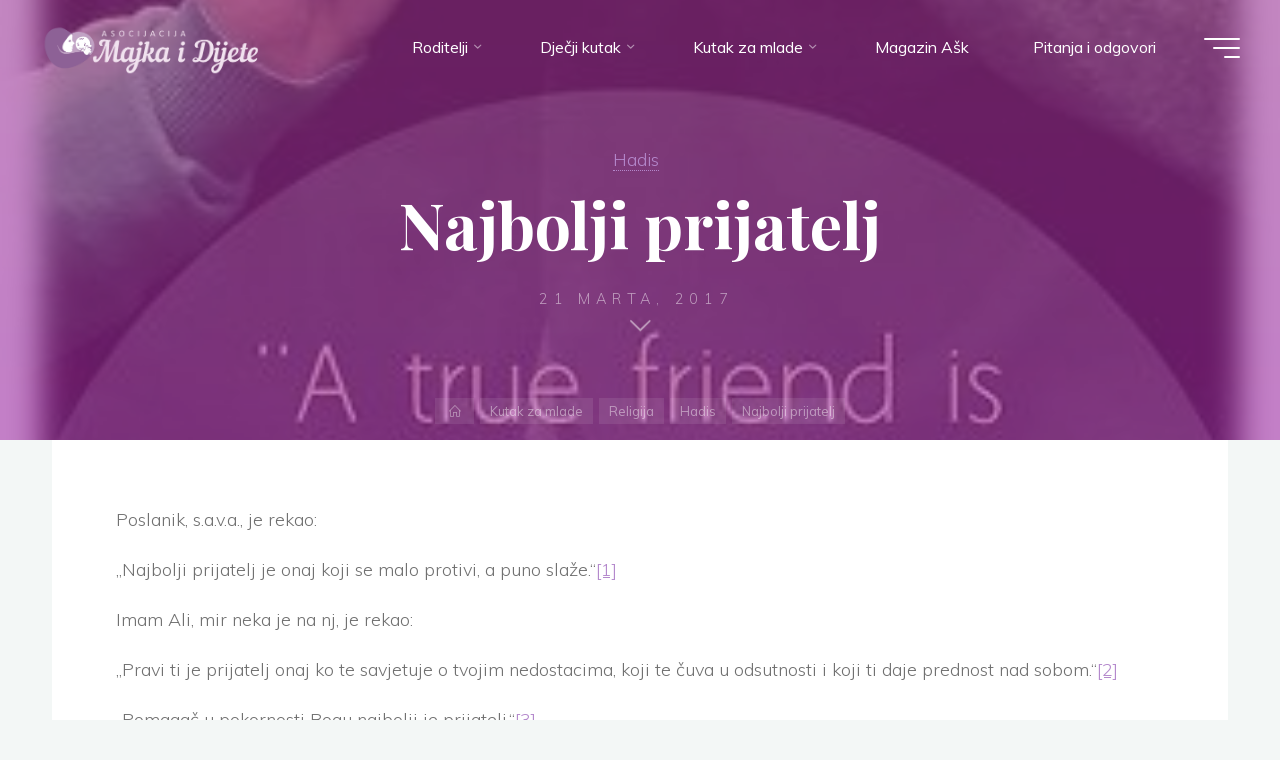

--- FILE ---
content_type: text/html; charset=UTF-8
request_url: https://majkaidijete.ba/najbolji-prijatelj/
body_size: 15646
content:
<!DOCTYPE html>
<html lang="bs-BA" prefix="og: https://ogp.me/ns#">
<head>
<meta name="viewport" content="width=device-width, user-scalable=yes, initial-scale=1.0">
<meta http-equiv="X-UA-Compatible" content="IE=edge" /><meta charset="UTF-8">
<link rel="profile" href="http://gmpg.org/xfn/11">
<style>img:is([sizes="auto" i], [sizes^="auto," i]) { contain-intrinsic-size: 3000px 1500px }</style>
<!-- Search Engine Optimization by Rank Math - https://rankmath.com/ -->
<title>Najbolji prijatelj - Asocijacija Majka i Dijete</title>
<meta name="description" content="Poslanik, s.a.v.a., je rekao:"/>
<meta name="robots" content="index, follow, max-snippet:-1, max-video-preview:-1, max-image-preview:large"/>
<link rel="canonical" href="https://majkaidijete.ba/najbolji-prijatelj/" />
<meta property="og:locale" content="bs_BA" />
<meta property="og:type" content="article" />
<meta property="og:title" content="Najbolji prijatelj - Asocijacija Majka i Dijete" />
<meta property="og:description" content="Poslanik, s.a.v.a., je rekao:" />
<meta property="og:url" content="https://majkaidijete.ba/najbolji-prijatelj/" />
<meta property="og:site_name" content="Asocijacija Majka i Dijete" />
<meta property="article:section" content="Hadis" />
<meta property="og:image" content="https://majkaidijete.ba/wp-content/uploads/2017/03/k2_items_src_0620f775cbb0a028b488b83d407612d5.jpg" />
<meta property="og:image:secure_url" content="https://majkaidijete.ba/wp-content/uploads/2017/03/k2_items_src_0620f775cbb0a028b488b83d407612d5.jpg" />
<meta property="og:image:width" content="317" />
<meta property="og:image:height" content="399" />
<meta property="og:image:alt" content="Najbolji prijatelj" />
<meta property="og:image:type" content="image/jpeg" />
<meta property="article:published_time" content="2017-03-21T21:15:23+01:00" />
<meta name="twitter:card" content="summary_large_image" />
<meta name="twitter:title" content="Najbolji prijatelj - Asocijacija Majka i Dijete" />
<meta name="twitter:description" content="Poslanik, s.a.v.a., je rekao:" />
<meta name="twitter:image" content="https://majkaidijete.ba/wp-content/uploads/2017/03/k2_items_src_0620f775cbb0a028b488b83d407612d5.jpg" />
<meta name="twitter:label1" content="Written by" />
<meta name="twitter:data1" content="Moderator" />
<meta name="twitter:label2" content="Time to read" />
<meta name="twitter:data2" content="Less than a minute" />
<script type="application/ld+json" class="rank-math-schema">{"@context":"https://schema.org","@graph":[{"@type":["NGO","Organization"],"@id":"https://majkaidijete.ba/#organization","name":"Asocijacija Majka i Dijete","url":"https://majkaidijete.ba","logo":{"@type":"ImageObject","@id":"https://majkaidijete.ba/#logo","url":"https://majkaidijete.ba/wp-content/uploads/2021/02/logo-6.png","contentUrl":"https://majkaidijete.ba/wp-content/uploads/2021/02/logo-6.png","caption":"Asocijacija Majka i Dijete","inLanguage":"bs-BA","width":"500","height":"117"}},{"@type":"WebSite","@id":"https://majkaidijete.ba/#website","url":"https://majkaidijete.ba","name":"Asocijacija Majka i Dijete","publisher":{"@id":"https://majkaidijete.ba/#organization"},"inLanguage":"bs-BA"},{"@type":"ImageObject","@id":"https://majkaidijete.ba/wp-content/uploads/2017/03/k2_items_src_0620f775cbb0a028b488b83d407612d5.jpg","url":"https://majkaidijete.ba/wp-content/uploads/2017/03/k2_items_src_0620f775cbb0a028b488b83d407612d5.jpg","width":"317","height":"399","inLanguage":"bs-BA"},{"@type":"WebPage","@id":"https://majkaidijete.ba/najbolji-prijatelj/#webpage","url":"https://majkaidijete.ba/najbolji-prijatelj/","name":"Najbolji prijatelj - Asocijacija Majka i Dijete","datePublished":"2017-03-21T21:15:23+01:00","dateModified":"2017-03-21T21:15:23+01:00","isPartOf":{"@id":"https://majkaidijete.ba/#website"},"primaryImageOfPage":{"@id":"https://majkaidijete.ba/wp-content/uploads/2017/03/k2_items_src_0620f775cbb0a028b488b83d407612d5.jpg"},"inLanguage":"bs-BA"},{"@type":"Person","@id":"https://majkaidijete.ba/author/moderator/","name":"Moderator","url":"https://majkaidijete.ba/author/moderator/","image":{"@type":"ImageObject","@id":"https://secure.gravatar.com/avatar/f96b9bbe0ca489c0587670134aad88c7ad0de9f822b6c1e7bb70ca338771239a?s=96&amp;d=mm&amp;r=g","url":"https://secure.gravatar.com/avatar/f96b9bbe0ca489c0587670134aad88c7ad0de9f822b6c1e7bb70ca338771239a?s=96&amp;d=mm&amp;r=g","caption":"Moderator","inLanguage":"bs-BA"},"worksFor":{"@id":"https://majkaidijete.ba/#organization"}},{"@type":"BlogPosting","headline":"Najbolji prijatelj - Asocijacija Majka i Dijete","datePublished":"2017-03-21T21:15:23+01:00","dateModified":"2017-03-21T21:15:23+01:00","articleSection":"Hadis","author":{"@id":"https://majkaidijete.ba/author/moderator/","name":"Moderator"},"publisher":{"@id":"https://majkaidijete.ba/#organization"},"description":"Poslanik, s.a.v.a., je rekao:","name":"Najbolji prijatelj - Asocijacija Majka i Dijete","@id":"https://majkaidijete.ba/najbolji-prijatelj/#richSnippet","isPartOf":{"@id":"https://majkaidijete.ba/najbolji-prijatelj/#webpage"},"image":{"@id":"https://majkaidijete.ba/wp-content/uploads/2017/03/k2_items_src_0620f775cbb0a028b488b83d407612d5.jpg"},"inLanguage":"bs-BA","mainEntityOfPage":{"@id":"https://majkaidijete.ba/najbolji-prijatelj/#webpage"}}]}</script>
<!-- /Rank Math WordPress SEO plugin -->
<link rel='dns-prefetch' href='//fonts.googleapis.com' />
<link rel="alternate" type="application/rss+xml" title="Asocijacija Majka i Dijete &raquo; novosti" href="https://majkaidijete.ba/feed/" />
<link rel="alternate" type="application/rss+xml" title="Asocijacija Majka i Dijete &raquo;  novosti o komentarima" href="https://majkaidijete.ba/comments/feed/" />
<!-- <link rel='stylesheet' id='wp-block-library-css' href='https://majkaidijete.ba/wp-includes/css/dist/block-library/style.min.css?ver=6.8.1' media='all' /> -->
<link rel="stylesheet" type="text/css" href="//majkaidijete.ba/wp-content/cache/wpfc-minified/q6104lki/2esg9.css" media="all"/>
<style id='classic-theme-styles-inline-css'>
/*! This file is auto-generated */
.wp-block-button__link{color:#fff;background-color:#32373c;border-radius:9999px;box-shadow:none;text-decoration:none;padding:calc(.667em + 2px) calc(1.333em + 2px);font-size:1.125em}.wp-block-file__button{background:#32373c;color:#fff;text-decoration:none}
</style>
<style id='global-styles-inline-css'>
:root{--wp--preset--aspect-ratio--square: 1;--wp--preset--aspect-ratio--4-3: 4/3;--wp--preset--aspect-ratio--3-4: 3/4;--wp--preset--aspect-ratio--3-2: 3/2;--wp--preset--aspect-ratio--2-3: 2/3;--wp--preset--aspect-ratio--16-9: 16/9;--wp--preset--aspect-ratio--9-16: 9/16;--wp--preset--color--black: #000000;--wp--preset--color--cyan-bluish-gray: #abb8c3;--wp--preset--color--white: #ffffff;--wp--preset--color--pale-pink: #f78da7;--wp--preset--color--vivid-red: #cf2e2e;--wp--preset--color--luminous-vivid-orange: #ff6900;--wp--preset--color--luminous-vivid-amber: #fcb900;--wp--preset--color--light-green-cyan: #7bdcb5;--wp--preset--color--vivid-green-cyan: #00d084;--wp--preset--color--pale-cyan-blue: #8ed1fc;--wp--preset--color--vivid-cyan-blue: #0693e3;--wp--preset--color--vivid-purple: #9b51e0;--wp--preset--color--accent-1: #b488cc;--wp--preset--color--accent-2: #894081;--wp--preset--color--headings: #162521;--wp--preset--color--sitetext: #707070;--wp--preset--color--sitebg: #FFFFFF;--wp--preset--gradient--vivid-cyan-blue-to-vivid-purple: linear-gradient(135deg,rgba(6,147,227,1) 0%,rgb(155,81,224) 100%);--wp--preset--gradient--light-green-cyan-to-vivid-green-cyan: linear-gradient(135deg,rgb(122,220,180) 0%,rgb(0,208,130) 100%);--wp--preset--gradient--luminous-vivid-amber-to-luminous-vivid-orange: linear-gradient(135deg,rgba(252,185,0,1) 0%,rgba(255,105,0,1) 100%);--wp--preset--gradient--luminous-vivid-orange-to-vivid-red: linear-gradient(135deg,rgba(255,105,0,1) 0%,rgb(207,46,46) 100%);--wp--preset--gradient--very-light-gray-to-cyan-bluish-gray: linear-gradient(135deg,rgb(238,238,238) 0%,rgb(169,184,195) 100%);--wp--preset--gradient--cool-to-warm-spectrum: linear-gradient(135deg,rgb(74,234,220) 0%,rgb(151,120,209) 20%,rgb(207,42,186) 40%,rgb(238,44,130) 60%,rgb(251,105,98) 80%,rgb(254,248,76) 100%);--wp--preset--gradient--blush-light-purple: linear-gradient(135deg,rgb(255,206,236) 0%,rgb(152,150,240) 100%);--wp--preset--gradient--blush-bordeaux: linear-gradient(135deg,rgb(254,205,165) 0%,rgb(254,45,45) 50%,rgb(107,0,62) 100%);--wp--preset--gradient--luminous-dusk: linear-gradient(135deg,rgb(255,203,112) 0%,rgb(199,81,192) 50%,rgb(65,88,208) 100%);--wp--preset--gradient--pale-ocean: linear-gradient(135deg,rgb(255,245,203) 0%,rgb(182,227,212) 50%,rgb(51,167,181) 100%);--wp--preset--gradient--electric-grass: linear-gradient(135deg,rgb(202,248,128) 0%,rgb(113,206,126) 100%);--wp--preset--gradient--midnight: linear-gradient(135deg,rgb(2,3,129) 0%,rgb(40,116,252) 100%);--wp--preset--font-size--small: 10px;--wp--preset--font-size--medium: 20px;--wp--preset--font-size--large: 25px;--wp--preset--font-size--x-large: 42px;--wp--preset--font-size--normal: 16px;--wp--preset--font-size--larger: 40px;--wp--preset--spacing--20: 0.44rem;--wp--preset--spacing--30: 0.67rem;--wp--preset--spacing--40: 1rem;--wp--preset--spacing--50: 1.5rem;--wp--preset--spacing--60: 2.25rem;--wp--preset--spacing--70: 3.38rem;--wp--preset--spacing--80: 5.06rem;--wp--preset--shadow--natural: 6px 6px 9px rgba(0, 0, 0, 0.2);--wp--preset--shadow--deep: 12px 12px 50px rgba(0, 0, 0, 0.4);--wp--preset--shadow--sharp: 6px 6px 0px rgba(0, 0, 0, 0.2);--wp--preset--shadow--outlined: 6px 6px 0px -3px rgba(255, 255, 255, 1), 6px 6px rgba(0, 0, 0, 1);--wp--preset--shadow--crisp: 6px 6px 0px rgba(0, 0, 0, 1);}:where(.is-layout-flex){gap: 0.5em;}:where(.is-layout-grid){gap: 0.5em;}body .is-layout-flex{display: flex;}.is-layout-flex{flex-wrap: wrap;align-items: center;}.is-layout-flex > :is(*, div){margin: 0;}body .is-layout-grid{display: grid;}.is-layout-grid > :is(*, div){margin: 0;}:where(.wp-block-columns.is-layout-flex){gap: 2em;}:where(.wp-block-columns.is-layout-grid){gap: 2em;}:where(.wp-block-post-template.is-layout-flex){gap: 1.25em;}:where(.wp-block-post-template.is-layout-grid){gap: 1.25em;}.has-black-color{color: var(--wp--preset--color--black) !important;}.has-cyan-bluish-gray-color{color: var(--wp--preset--color--cyan-bluish-gray) !important;}.has-white-color{color: var(--wp--preset--color--white) !important;}.has-pale-pink-color{color: var(--wp--preset--color--pale-pink) !important;}.has-vivid-red-color{color: var(--wp--preset--color--vivid-red) !important;}.has-luminous-vivid-orange-color{color: var(--wp--preset--color--luminous-vivid-orange) !important;}.has-luminous-vivid-amber-color{color: var(--wp--preset--color--luminous-vivid-amber) !important;}.has-light-green-cyan-color{color: var(--wp--preset--color--light-green-cyan) !important;}.has-vivid-green-cyan-color{color: var(--wp--preset--color--vivid-green-cyan) !important;}.has-pale-cyan-blue-color{color: var(--wp--preset--color--pale-cyan-blue) !important;}.has-vivid-cyan-blue-color{color: var(--wp--preset--color--vivid-cyan-blue) !important;}.has-vivid-purple-color{color: var(--wp--preset--color--vivid-purple) !important;}.has-black-background-color{background-color: var(--wp--preset--color--black) !important;}.has-cyan-bluish-gray-background-color{background-color: var(--wp--preset--color--cyan-bluish-gray) !important;}.has-white-background-color{background-color: var(--wp--preset--color--white) !important;}.has-pale-pink-background-color{background-color: var(--wp--preset--color--pale-pink) !important;}.has-vivid-red-background-color{background-color: var(--wp--preset--color--vivid-red) !important;}.has-luminous-vivid-orange-background-color{background-color: var(--wp--preset--color--luminous-vivid-orange) !important;}.has-luminous-vivid-amber-background-color{background-color: var(--wp--preset--color--luminous-vivid-amber) !important;}.has-light-green-cyan-background-color{background-color: var(--wp--preset--color--light-green-cyan) !important;}.has-vivid-green-cyan-background-color{background-color: var(--wp--preset--color--vivid-green-cyan) !important;}.has-pale-cyan-blue-background-color{background-color: var(--wp--preset--color--pale-cyan-blue) !important;}.has-vivid-cyan-blue-background-color{background-color: var(--wp--preset--color--vivid-cyan-blue) !important;}.has-vivid-purple-background-color{background-color: var(--wp--preset--color--vivid-purple) !important;}.has-black-border-color{border-color: var(--wp--preset--color--black) !important;}.has-cyan-bluish-gray-border-color{border-color: var(--wp--preset--color--cyan-bluish-gray) !important;}.has-white-border-color{border-color: var(--wp--preset--color--white) !important;}.has-pale-pink-border-color{border-color: var(--wp--preset--color--pale-pink) !important;}.has-vivid-red-border-color{border-color: var(--wp--preset--color--vivid-red) !important;}.has-luminous-vivid-orange-border-color{border-color: var(--wp--preset--color--luminous-vivid-orange) !important;}.has-luminous-vivid-amber-border-color{border-color: var(--wp--preset--color--luminous-vivid-amber) !important;}.has-light-green-cyan-border-color{border-color: var(--wp--preset--color--light-green-cyan) !important;}.has-vivid-green-cyan-border-color{border-color: var(--wp--preset--color--vivid-green-cyan) !important;}.has-pale-cyan-blue-border-color{border-color: var(--wp--preset--color--pale-cyan-blue) !important;}.has-vivid-cyan-blue-border-color{border-color: var(--wp--preset--color--vivid-cyan-blue) !important;}.has-vivid-purple-border-color{border-color: var(--wp--preset--color--vivid-purple) !important;}.has-vivid-cyan-blue-to-vivid-purple-gradient-background{background: var(--wp--preset--gradient--vivid-cyan-blue-to-vivid-purple) !important;}.has-light-green-cyan-to-vivid-green-cyan-gradient-background{background: var(--wp--preset--gradient--light-green-cyan-to-vivid-green-cyan) !important;}.has-luminous-vivid-amber-to-luminous-vivid-orange-gradient-background{background: var(--wp--preset--gradient--luminous-vivid-amber-to-luminous-vivid-orange) !important;}.has-luminous-vivid-orange-to-vivid-red-gradient-background{background: var(--wp--preset--gradient--luminous-vivid-orange-to-vivid-red) !important;}.has-very-light-gray-to-cyan-bluish-gray-gradient-background{background: var(--wp--preset--gradient--very-light-gray-to-cyan-bluish-gray) !important;}.has-cool-to-warm-spectrum-gradient-background{background: var(--wp--preset--gradient--cool-to-warm-spectrum) !important;}.has-blush-light-purple-gradient-background{background: var(--wp--preset--gradient--blush-light-purple) !important;}.has-blush-bordeaux-gradient-background{background: var(--wp--preset--gradient--blush-bordeaux) !important;}.has-luminous-dusk-gradient-background{background: var(--wp--preset--gradient--luminous-dusk) !important;}.has-pale-ocean-gradient-background{background: var(--wp--preset--gradient--pale-ocean) !important;}.has-electric-grass-gradient-background{background: var(--wp--preset--gradient--electric-grass) !important;}.has-midnight-gradient-background{background: var(--wp--preset--gradient--midnight) !important;}.has-small-font-size{font-size: var(--wp--preset--font-size--small) !important;}.has-medium-font-size{font-size: var(--wp--preset--font-size--medium) !important;}.has-large-font-size{font-size: var(--wp--preset--font-size--large) !important;}.has-x-large-font-size{font-size: var(--wp--preset--font-size--x-large) !important;}
:where(.wp-block-post-template.is-layout-flex){gap: 1.25em;}:where(.wp-block-post-template.is-layout-grid){gap: 1.25em;}
:where(.wp-block-columns.is-layout-flex){gap: 2em;}:where(.wp-block-columns.is-layout-grid){gap: 2em;}
:root :where(.wp-block-pullquote){font-size: 1.5em;line-height: 1.6;}
</style>
<!-- <link rel='stylesheet' id='dwqa-style-css' href='https://majkaidijete.ba/wp-content/plugins/dw-question-answer/templates/assets/css/style.css?ver=180720161357' media='all' /> -->
<!-- <link rel='stylesheet' id='dwqa-rtl-css' href='https://majkaidijete.ba/wp-content/plugins/dw-question-answer/templates/assets/css/rtl.css?ver=180720161357' media='all' /> -->
<!-- <link rel='stylesheet' id='lbwps-styles-photoswipe5-main-css' href='https://majkaidijete.ba/wp-content/plugins/lightbox-photoswipe/assets/ps5/styles/main.css?ver=5.6.1' media='all' /> -->
<!-- <link rel='stylesheet' id='quran-playlist-styles-css' href='https://majkaidijete.ba/wp-content/plugins/quran-translations-by-edc/style.css?ver=6.8.1' media='all' /> -->
<!-- <link rel='stylesheet' id='animate-css' href='https://majkaidijete.ba/wp-content/plugins/wp-quiz/assets/frontend/css/animate.css?ver=3.6.0' media='all' /> -->
<!-- <link rel='stylesheet' id='wp-quiz-css' href='https://majkaidijete.ba/wp-content/plugins/wp-quiz/assets/frontend/css/wp-quiz.css?ver=2.0.10' media='all' /> -->
<!-- <link rel='stylesheet' id='bravada-themefonts-css' href='https://majkaidijete.ba/wp-content/themes/bravada/resources/fonts/fontfaces.css?ver=1.0.4' media='all' /> -->
<link rel="stylesheet" type="text/css" href="//majkaidijete.ba/wp-content/cache/wpfc-minified/jqlwfjbc/h6jpt.css" media="all"/>
<link rel='stylesheet' id='bravada-googlefonts-css' href='//fonts.googleapis.com/css?family=Muli%3A%7CPlayfair+Display%3A%7CMuli%3A100%2C200%2C300%2C400%2C500%2C600%2C700%2C800%2C900%7CPlayfair+Display%3A700&#038;ver=1.0.4' media='all' />
<!-- <link rel='stylesheet' id='bravada-main-css' href='https://majkaidijete.ba/wp-content/themes/bravada/style.css?ver=1.0.4' media='all' /> -->
<link rel="stylesheet" type="text/css" href="//majkaidijete.ba/wp-content/cache/wpfc-minified/eebgl8zp/2esg9.css" media="all"/>
<style id='bravada-main-inline-css'>
body:not(.bravada-landing-page) #container, #colophon-inside, .footer-inside, #breadcrumbs-container-inside { margin: 0 auto; max-width: 1240px; } body:not(.bravada-landing-page) #container { max-width: calc( 1240px - 4em ); } #primary { width: 320px; } #secondary { width: 320px; } #container.one-column .main { width: 100%; } #container.two-columns-right #secondary { float: right; } #container.two-columns-right .main, .two-columns-right #breadcrumbs { width: calc( 100% - 320px ); float: left; } #container.two-columns-left #primary { float: left; } #container.two-columns-left .main, .two-columns-left #breadcrumbs { width: calc( 100% - 320px ); float: right; } #container.three-columns-right #primary, #container.three-columns-left #primary, #container.three-columns-sided #primary { float: left; } #container.three-columns-right #secondary, #container.three-columns-left #secondary, #container.three-columns-sided #secondary { float: left; } #container.three-columns-right #primary, #container.three-columns-left #secondary { margin-left: 0%; margin-right: 0%; } #container.three-columns-right .main, .three-columns-right #breadcrumbs { width: calc( 100% - 640px ); float: left; } #container.three-columns-left .main, .three-columns-left #breadcrumbs { width: calc( 100% - 640px ); float: right; } #container.three-columns-sided #secondary { float: right; } #container.three-columns-sided .main, .three-columns-sided #breadcrumbs { width: calc( 100% - 640px ); float: right; } .three-columns-sided #breadcrumbs { margin: 0 calc( 0% + 320px ) 0 -1920px; } html { font-family: Muli; font-size: 16px; font-weight: 400; line-height: 1.8; ; } #site-title { font-family: Playfair Display; font-size: 1.3em; font-weight: 700; } #site-text { ; } nav#mobile-menu #mobile-nav a { font-family: Playfair Display; font-size: 2.5em; font-weight: 700; font-size: clamp(1.3rem, 5vw, 2.5em); ; } nav#mobile-menu #mobile-nav ul.sub-menu a { font-size: clamp(1.1rem, 4vw, 2em); } nav#mobile-menu input[type=search] { font-family: Playfair Display; } .widget-title, #comments-title, #reply-title, .related-posts .related-main-title, .main .author-info .page-title { font-family: Playfair Display; font-size: 1.2em; font-weight: 700; line-height: 2; margin-bottom: 0.5em; ; } .widget-title::after, #comments-title::after, #reply-title::after, .related-posts .related-main-title::after { margin-bottom: 0.5em; } .widget-container { font-family: Muli; font-size: 1em; font-weight: 400; } .widget-container ul li { line-height: 1.8; ; } .entry-title, .main .page-title { font-family: Playfair Display; font-size: 1.7em; font-weight: 700; ; } body:not(.single) .entry-meta > span { font-family: Muli; font-size: 1em; font-weight: 300; ; } /* single post titles/metas */ #header-page-title .entry-title, .singular-title, .lp-staticslider .staticslider-caption-title, .seriousslider-theme .seriousslider-caption-title { font-family: Playfair Display; font-size: 5em; font-weight: 700; font-size: clamp(2.5em, 5vw, 5em ); line-height: 1.3; ; } .single .entry-meta > span { font-family: Muli; font-size: 1.1em; font-weight: 300; ; } h1 { font-size: 2.33em; } h2 { font-size: 2.06em; } h3 { font-size: 1.79em; } h4 { font-size: 1.52em; } h5 { font-size: 1.25em; } h6 { font-size: 0.98em; } h1, h2, h3, h4 { font-family: Playfair Display; font-weight: 700; ; } .entry-content h1, .entry-summary h1, .entry-content h2, .entry-summary h2, .entry-content h3, .entry-summary h3, .entry-content h4, .entry-summary h4, .entry-content h5, .entry-summary h5, .entry-content h6, .entry-summary h6 { line-height: 1.2; margin-bottom: 0.5em; } .lp-section-header .lp-section-desc, .lp-box-title, .lp-tt-title, #nav-fixed a + a, #nav-below span, .lp-blocks.lp-blocks1 .lp-block .lp-block-readmore { font-family: Playfair Display; } .lp-section-header .lp-section-title { font-family: Muli; } blockquote cite { font-family: Muli; } body { color: #707070; background-color: #F3F7F6; } .lp-staticslider .staticslider-caption-text a { color: #FFFFFF; } #site-header-main, .menu-search-animated .searchform input[type="search"], #access .menu-search-animated .searchform, .site-header-bottom-fixed, .bravada-over-menu .site-header-bottom.header-fixed .site-header-bottom-fixed { background-color: #FFFFFF; } .bravada-over-menu .site-header-bottom-fixed { background: transparent; } .bravada-over-menu .header-fixed.site-header-bottom #site-title a, .bravada-over-menu .header-fixed.site-header-bottom #site-description { color: #b488cc; } .bravada-over-menu #site-title a, .bravada-over-menu #site-description, .bravada-over-menu #access > div > ul > li, .bravada-over-menu #access > div > ul > li > a, .bravada-over-menu .site-header-bottom:not(.header-fixed) #nav-toggle, #breadcrumbs-container span, #breadcrumbs-container a, #breadcrumbs-container i { color: #FFFFFF; } #bmobile #site-title a { color: #b488cc; } #site-title a::before { background: #b488cc; } body:not(.bravada-over-menu) .site-header-bottom #site-title a::before, .bravada-over-menu .header-fixed.site-header-bottom #site-title a::before { background: #894081; } body:not(.bravada-over-menu) .site-header-bottom #site-title a:hover { background: #b488cc; } #site-title a:hover::before { background: #894081; } #access > div > ul > li, #access > div > ul > li > a, .bravada-over-menu .header-fixed.site-header-bottom #access > div > ul > li:not([class*='current']), .bravada-over-menu .header-fixed.site-header-bottom #access > div > ul > li:not([class*='current']) > a { color: #444444; } .hamburger span { background-color: #444444; } #mobile-menu, nav#mobile-menu #mobile-nav a { color: #FFFFFF; } nav#mobile-menu #mobile-nav > li.current_page_item > a, nav#mobile-menu #mobile-nav > li.current-menu-item > a, nav#mobile-menu #mobile-nav > li.current_page_ancestor > a, nav#mobile-menu #mobile-nav > li.current-menu-ancestor > a, nav#mobile-menu #mobile-nav a:hover { color: #b488cc; } nav#mobile-menu { color: #FFFFFF; background-color: #9d47aa; } #mobile-nav .searchform input[type="search"] { border-color: #FFFFFF; } .burgermenu-active.bravada-over-menu .site-header-bottom.header-fixed .site-header-bottom-fixed { background-color: transparent; } .burgermenu-active.bravada-over-menu .site-header-bottom .hamburger span { background-color: #FFFFFF; } .bravada-over-menu:not(.burgermenu-active) .site-header-bottom:not(.header-fixed) .hamburger span { background-color: #FFFFFF; } .bravada-over-menu .header-fixed.site-header-bottom .side-section-element.widget_cryout_socials a:hover::before, .side-section-element.widget_cryout_socials a:hover::before { color: #FFFFFF; } #access ul.sub-menu li a, #access ul.children li a, .topmenu ul li a { color: #FFFFFF; } #access ul.sub-menu li a, #access ul.children li a { background-color: #9d47aa; } #access ul.sub-menu li a:hover, #access ul.children li a:hover { color: #b488cc; } #access > div > ul > li.current_page_item > a, #access > div > ul > li.current-menu-item > a, #access > div > ul > li.current_page_ancestor > a, #access > div > ul > li.current-menu-ancestor > a, .bravada-over-menu .header-fixed.site-header-bottom #access > div > ul > li > a { color: #ed95d2; } #access ul.children > li.current_page_item > a, #access ul.sub-menu > li.current-menu-item > a, #access ul.children > li.current_page_ancestor > a, #access ul.sub-menu > li.current-menu-ancestor > a { opacity: 0.95; } #access > div > ul ul > li a:not(:only-child)::after { border-left-color: #9d47aa; } #access > div > ul > li > ul::before { border-bottom-color: #9d47aa; } #access ul li.special1 > a { background-color: #f0f0f0; } #access ul li.special2 > a { background-color: #444444; color: #FFFFFF; } #access ul li.accent1 > a { background-color: #b488cc; color: #FFFFFF; } #access ul li.accent2 > a { background-color: #894081; color: #FFFFFF; } #access ul li.accent1 > a:hover, #access ul li.accent2 > a:hover { color: #FFFFFF; } #access > div > ul > li.accent1 > a > span::before, #access > div > ul > li.accent2 > a > span::before { background-color: #FFFFFF; } article.hentry, body:not(.blog):not(.page-template-template-blog):not(.archive):not(.search) #container:not(.bravada-landing-page) .main, body.bravada-boxed-layout:not(.bravada-landing-page) #container { background-color: #FFFFFF; } .pagination span { color: #894081; } .pagination a:hover { background-color: #b488cc; color: #FFFFFF; } #header-overlay, .lp-staticslider::after, .seriousslider-theme::after { background-color: #9b3798; background: -webkit-linear-gradient( 90deg, #9b3798 0%, #9d2ca5 100%); background: linear-gradient( 180deg, #9b3798 0%, #9d2ca5 100%); opacity: 0.6; } #header-page-title #header-page-title-inside, #header-page-title .entry-title, #header-page-title .entry-meta span, #header-page-title .entry-meta a, #header-page-title .entry-meta time, #header-page-title .entry-meta .icon-metas::before, #header-page-title .byline, #header-page-title #breadcrumbs-nav, .lp-staticslider .staticslider-caption-inside, .seriousslider-theme .seriousslider-caption-inside { color: #FFFFFF; } #colophon, #footer { background-color: #b157ba; color: #e8dce5; } .post-thumbnail-container .featured-image-overlay::before { background-color: #b488cc; background: -webkit-gradient(linear, left top, left bottom, from(#b488cc), to(#894081)); background: linear-gradient(to bottom, #b488cc, #894081); } .post-thumbnail-container .featured-image-overlay::after { background-color: #b488cc; background: -webkit-gradient(linear, left top, left bottom, from(#b488cc), to(#894081)); background: linear-gradient(to bottom, #894081, #b488cc); } .main #content-masonry .post-thumbnail-container:hover + .entry-after-image .entry-title a { color: #b488cc; } @media (max-width: 720px) { .bravada-magazine-one .main #content-masonry .post-thumbnail-container + .entry-after-image { background-color: #FFFFFF; } } .entry-title a:active, .entry-title a:hover { color: #b488cc; } span.entry-format { color: #b488cc; } .main #content-masonry .format-link .entry-content a { background-color: #b488cc; color: #FFFFFF; } .main #content-masonry .format-link::after { color: #FFFFFF; } .cryout article.hentry.format-image, .cryout article.hentry.format-audio, .cryout article.hentry.format-video { background-color: #ffffff; } .format-aside, .format-quote { border-color: #eeeeee; } .single .author-info { border-color: #eeeeee; } .entry-content h5, .entry-content h6, .lp-text-content h5, .lp-text-content h6 { color: #894081; } .entry-content blockquote::before, .entry-content blockquote::after { color: rgba(112,112,112,0.2); } .entry-content h1, .entry-content h2, .entry-content h3, .entry-content h4, .lp-text-content h1, .lp-text-content h2, .lp-text-content h3, .lp-text-content h4 { color: #162521; } .entry-title, .page-title { color: #162521; } a { color: #b488cc; } a:hover, .widget-area a, .entry-meta span a:hover, .comments-link a { color: #894081; } .comments-link a:hover, .widget-area a:hover { color: #b488cc; } .socials a::before, .socials a:hover::before { color: #b488cc; } .socials a::after, .socials a:hover::after { color: #894081; } .bravada-normalizedtags #content .tagcloud a { color: #FFFFFF; background-color: #b488cc; } .bravada-normalizedtags #content .tagcloud a:hover { background-color: #894081; } #nav-fixed i { background-color: #dbdbdb; } #nav-fixed .nav-next:hover i, #nav-fixed .nav-previous:hover i { background-color: #894081; } #nav-fixed a:hover + a, #nav-fixed a + a:hover { background-color: rgba(137,64,129,1); } #nav-fixed i, #nav-fixed span { color: #FFFFFF; } a#toTop::before { color: #b488cc; } a#toTop::after { color: #894081; } @media (max-width: 800px) { .cryout #footer-bottom .footer-inside { padding-top: 2.5em; } .cryout .footer-inside a#toTop { background-color: #b488cc; color: #F3F7F6; } .cryout .footer-inside a#toTop:hover { opacity: 0.8;} } .entry-meta .icon-metas:before { color: #b5b5b5; } #site-title span a::before { width: calc(100% - 1.3em); } .bravada-caption-one .main .wp-caption .wp-caption-text { border-bottom-color: #eeeeee; } .bravada-caption-two .main .wp-caption .wp-caption-text { background-color: #f5f5f5; } .bravada-image-one .entry-content img[class*="align"], .bravada-image-one .entry-summary img[class*="align"], .bravada-image-two .entry-content img[class*='align'], .bravada-image-two .entry-summary img[class*='align'] { border-color: #eeeeee; } .bravada-image-five .entry-content img[class*='align'], .bravada-image-five .entry-summary img[class*='align'] { border-color: #b488cc; } .entry-summary .excerpt-fade { background-image: linear-gradient(to left, #FFFFFF, transparent); } /* diffs */ span.edit-link a.post-edit-link, span.edit-link a.post-edit-link:hover, span.edit-link .icon-edit:before { color: #707070; } .searchform { border-color: #ebebeb; } .entry-meta span, .entry-meta a, .entry-utility span, .entry-utility a, .entry-meta time, #breadcrumbs-nav { color: #a7a7a7; } .main #content-masonry .post-thumbnail-container span.bl_categ, .main #content-masonry .post-thumbnail-container .comments-link { background-color: #FFFFFF; } .footermenu ul li span.sep { color: #b488cc; } .entry-meta a::after, .entry-utility a::after { background: #894081; } #header-page-title .category-metas a { color: #b488cc; } .entry-meta .author:hover .avatar { border-color: #b488cc; } .animated-title span.cry-single.animated-letter, .animated-title span.cry-double.animated-letter { color: #b488cc; } span.entry-sticky { color: #894081; } #commentform { } code, #nav-below .nav-previous a::before, #nav-below .nav-next a::before { background-color: #eeeeee; } #nav-below .nav-previous::after, #nav-below .nav-next::after { background-color: #b488cc; } pre, .comment-author { border-color: #eeeeee; } .commentlist .comment-area, .commentlist .pingback { border-color: #f3f3f3; } .commentlist img.avatar { background-color: #FFFFFF; } .comment-meta a { color: #bfbfbf; } .commentlist .reply a, .commentlist .author-name, .commentlist .author-name a { background-color: #b488cc; color: #FFFFFF; } .commentlist .reply a:hover { background-color: #894081; } select, input[type], textarea { color: #707070; background-color: #f5f5f5; } .sidey select { background-color: #FFFFFF; } .searchform .searchsubmit { background: #b488cc; } .searchform:hover .searchsubmit { background: #894081; } .searchform input[type="search"], .searchform input[type="search"]:hover, .searchform input[type="search"]:focus { background-color: #FFFFFF; } input[type]:hover, textarea:hover, select:hover, input[type]:focus, textarea:focus, select:focus { border-color: #dcdcdc; } button, input[type="button"], input[type="submit"], input[type="reset"] { background-color: #b488cc; color: #FFFFFF; } button:hover, input[type="button"]:hover, input[type="submit"]:hover, input[type="reset"]:hover { background-color: #894081; } .comment-form-author input, .comment-form-email input, .comment-form-url input, .comment-form-comment textarea { background-color: #f0f0f0; } .comment-form-author input:hover, .comment-form-email input:hover, .comment-form-url input:hover, .comment-form-comment textarea:hover, .comment-form-author input:focus, .comment-form-email input:focus, .comment-form-url input:focus, .comment-form-comment textarea:focus { background-color: #b488cc; color: #FFFFFF; } .comment-form-author, .comment-form-email { border-color: #FFFFFF; } hr { background-color: #f0f0f0; } .cryout-preloader-inside .bounce1 { background-color: #b488cc; } .cryout-preloader-inside .bounce2 { background-color: #894081; } .page-header.pad-container { background-color: #FFFFFF; } /* gutenberg */ .wp-block-image.alignwide { margin-left: calc( ( 0% + 4em ) * -1 ); margin-right: calc( ( 0% + 4em ) * -1 ); } .wp-block-image.alignwide img { width: calc( 100% + 8em ); max-width: calc( 100% + 8em ); } .has-accent-1-color, .has-accent-1-color:hover { color: #b488cc; } .has-accent-2-color, .has-accent-2-color:hover { color: #894081; } .has-headings-color, .has-headings-color:hover { color: #162521; } .has-sitetext-color, .has-sitetext-color:hover { color: #707070; } .has-sitebg-color, .has-sitebg-color:hover { color: #FFFFFF; } .has-accent-1-background-color { background-color: #b488cc; } .has-accent-2-background-color { background-color: #894081; } .has-headings-background-color { background-color: #162521; } .has-sitetext-background-color { background-color: #707070; } .has-sitebg-background-color { background-color: #FFFFFF; } .has-small-font-size { font-size: 13px; } .has-regular-font-size { font-size: 16px; } .has-large-font-size { font-size: 19px; } .has-larger-font-size { font-size: 23px; } .has-huge-font-size { font-size: 23px; } /* woocommerce */ .woocommerce-thumbnail-container .woocommerce-buttons-container a, .woocommerce-page #respond input#submit.alt, .woocommerce a.button.alt, .woocommerce-page button.button.alt, .woocommerce input.button.alt, .woocommerce #respond input#submit, .woocommerce a.button, .woocommerce button.button, .woocommerce input.button { } .woocommerce ul.products li.product .woocommerce-loop-category__title, .woocommerce ul.products li.product .woocommerce-loop-product__title, .woocommerce ul.products li.product h3, .woocommerce div.product .product_title, .woocommerce .woocommerce-tabs h2 { font-family: Muli; } .woocommerce ul.products li.product .woocommerce-loop-category__title, .woocommerce ul.products li.product .woocommerce-loop-product__title, .woocommerce ul.products li.product h3, .woocommerce .star-rating { color: #894081; } .woocommerce #respond input#submit, .woocommerce a.button, .woocommerce button.button, .woocommerce input.button { background-color: #b488cc; color: #FFFFFF; line-height: 1.8; } .woocommerce #respond input#submit:hover, .woocommerce a.button:hover, .woocommerce button.button:hover, .woocommerce input.button:hover { background-color: #894081; color: #FFFFFF; } .woocommerce-page #respond input#submit.alt, .woocommerce a.button.alt, .woocommerce-page button.button.alt, .woocommerce input.button.alt { color: #b488cc; line-height: 1.8; } .woocommerce-page #respond input#submit.alt::after, .woocommerce a.button.alt::after, .woocommerce-page button.button.alt::after, .woocommerce input.button.alt::after { content: ""; position: absolute; left: 0; top: 0; width: 100%; height: 100%; outline: 2px solid; -webkit-transition: .3s ease all; transition: .3s ease all; } .woocommerce-page #respond input#submit.alt:hover::after, .woocommerce a.button.alt:hover::after, .woocommerce-page button.button.alt:hover::after, .woocommerce input.button.alt:hover::after { opacity: 0; -webkit-transform: scale(1.2, 1.4); transform: scale(1.2, 1.4); } .woocommerce-page #respond input#submit.alt:hover, .woocommerce a.button.alt:hover, .woocommerce-page button.button.alt:hover, .woocommerce input.button.alt:hover { color: #894081; } .woocommerce div.product .woocommerce-tabs ul.tabs li.active { border-bottom-color: #FFFFFF; } .woocommerce #respond input#submit.alt.disabled, .woocommerce #respond input#submit.alt.disabled:hover, .woocommerce #respond input#submit.alt:disabled, .woocommerce #respond input#submit.alt:disabled:hover, .woocommerce #respond input#submit.alt[disabled]:disabled, .woocommerce #respond input#submit.alt[disabled]:disabled:hover, .woocommerce a.button.alt.disabled, .woocommerce a.button.alt.disabled:hover, .woocommerce a.button.alt:disabled, .woocommerce a.button.alt:disabled:hover, .woocommerce a.button.alt[disabled]:disabled, .woocommerce a.button.alt[disabled]:disabled:hover, .woocommerce button.button.alt.disabled, .woocommerce button.button.alt.disabled:hover, .woocommerce button.button.alt:disabled, .woocommerce button.button.alt:disabled:hover, .woocommerce button.button.alt[disabled]:disabled, .woocommerce button.button.alt[disabled]:disabled:hover, .woocommerce input.button.alt.disabled, .woocommerce input.button.alt.disabled:hover, .woocommerce input.button.alt:disabled, .woocommerce input.button.alt:disabled:hover, .woocommerce input.button.alt[disabled]:disabled, .woocommerce input.button.alt[disabled]:disabled:hover { background-color: #894081; color: #fff; } .woocommerce div.product .product_title, .woocommerce ul.products li.product .price, .woocommerce div.product p.price, .woocommerce div.product span.price { color: #894081} .woocommerce .quantity .qty { background-color: #eeeeee; } .woocommerce-checkout #payment { background: #f5f5f5; } .woocommerce .widget_price_filter .ui-slider .ui-slider-handle { background: #894081; } .woocommerce div.product .products > h2, .woocommerce .cart-collaterals h2 { font-family: Playfair Display; font-size: 1.2em; font-weight: 700; line-height: 2; ; } .woocommerce div.product .products > h2::after, .woocommerce .cart-collaterals h2::after { background-color: #b488cc ; } .main .entry-content, .main .entry-summary { text-align: inherit; } .main p, .main ul, .main ol, .main dd, .main pre, .main hr { margin-bottom: 1em; } .main .entry-content p { text-indent: 0em; } .main a.post-featured-image { background-position: center center; } #header-widget-area { width: 33%; right: 10px; } .bravada-stripped-table .main thead th, .bravada-bordered-table .main thead th, .bravada-stripped-table .main td, .bravada-stripped-table .main th, .bravada-bordered-table .main th, .bravada-bordered-table .main td { border-color: #e9e9e9; } .bravada-clean-table .main th, .bravada-stripped-table .main tr:nth-child(even) td, .bravada-stripped-table .main tr:nth-child(even) th { background-color: #f8f8f8; } .bravada-cropped-featured .main .post-thumbnail-container { height: 300px; } .bravada-responsive-featured .main .post-thumbnail-container { max-height: 300px; height: auto; } article.hentry .article-inner, #content-masonry article.hentry .article-inner { padding: 0%; } .site-header-bottom { height:75px; } .site-header-bottom .site-header-inside { height:75px; } .menu-search-animated, .menu-burger, #sheader-container, .identity, #nav-toggle { height: 75px; line-height: 75px; } #access div > ul > li > a, #access ul li[class*="icon"]::before { line-height:75px; } nav#mobile-menu { padding-top: 85px; } body.admin-bar nav#mobile-menu { padding-top: 117px; } #branding { height: 75px; } .bravada-responsive-headerimage #masthead #header-image-main-inside { max-height: 440px; } .bravada-cropped-headerimage #masthead #header-image-main-inside { height: 440px; } #site-text { display: none; } #header-widget-area { top: 85px; } .bravada-landing-page .lp-blocks-inside, .bravada-landing-page .lp-boxes-inside, .bravada-landing-page .lp-text-inside, .bravada-landing-page .lp-posts-inside, .bravada-landing-page .lp-page-inside, .bravada-landing-page .lp-section-header, .bravada-landing-page .content-widget { max-width: 1240px; } @media (min-width: 960px) { .bravada-landing-page .lp-blocks.lp-blocks1 .lp-blocks-inside { max-width: calc(1240px - 5em); background-color: #FFFFFF; } } #header-page-title #header-page-title-inside, .lp-staticslider .staticslider-caption, .seriousslider.seriousslider-theme .seriousslider-caption { max-width: 1240px; max-width: 85%; padding-top: 85px; } @media (max-width: 1024px) { #header-page-title #header-page-title-inside, .lp-staticslider .staticslider-caption, .seriousslider.seriousslider-theme .seriousslider-caption { max-width: 100%; } } .bravada-landing-page .content-widget { margin: 0 auto; } a.staticslider-button, .seriousslider-theme .seriousslider-caption-buttons a { background-color: #b488cc; } a.staticslider-button:hover, .seriousslider-theme .seriousslider-caption-buttons a:hover { background-color: #894081; } .widget-title, #comments-title, #reply-title, .related-posts .related-main-title, .main .page-title, #nav-below em, .lp-text .lp-text-title, .lp-boxes-animated .lp-box-title { background-image: linear-gradient(to bottom, rgba(180,136,204,0.4) 0%, rgba(180,136,204,0.4) 100%); } .lp-blocks { background-color: #F9F7F5; } .lp-boxes { background-color: #F8F8F8; } .lp-boxes .lp-boxes-inside::before { background-color: #b488cc ; } .lp-boxes ~ .lp-boxes .lp-boxes-inside::before { background-color: #894081 ; } .lp-boxes ~ .lp-boxes ~ .lp-boxes .lp-boxes-inside::before { background-color: #b488cc ; } .lp-text { background-color: #EEEBE9; } #lp-posts, #lp-page { background-color: #F3F7F6; } .lp-block { background-color: #FFFFFF; } .lp-block i[class^="blicon"]::before { color: #894081; } .lp-block .lp-block-title, .lp-text .lp-text-title { color: #162521; } .lp-block .lp-block-title::after { background-color: #b488cc; } .lp-blocks1 .lp-block i[class^="blicon"] +i[class^="blicon"]::before { color: #894081; } .lp-block-readmore { color: #c0c0c0; } .lp-block-readmore:hover { color: #b488cc; } .lp-text-title { color: #894081; } .lp-text-inside .lp-text-background { background-color: #FFFFFF; } .lp-boxes .lp-box { background-color: #FFFFFF; } .lp-boxes-animated .box-overlay { background-color: #894081; } .lp-boxes-animated .lp-box-readmore { color: #b488cc; } .lp-boxes-static .box-overlay { background-color: #b488cc; } .lp-box-title { color: #162521; } .lp-box-title:hover { color: #b488cc; } .lp-boxes-1 .lp-box .lp-box-image { height: 230px; } #cryout_ajax_more_trigger, .lp-port-readmore { color: #894081; } .lpbox-rnd1 { background-color: #c1c1c1; } .lpbox-rnd2 { background-color: #bcbcbc; } .lpbox-rnd3 { background-color: #b7b7b7; } .lpbox-rnd4 { background-color: #b2b2b2; } .lpbox-rnd5 { background-color: #adadad; } .lpbox-rnd6 { background-color: #a8a8a8; } .lpbox-rnd7 { background-color: #a3a3a3; } .lpbox-rnd8 { background-color: #9e9e9e; } 
</style>
<script src='//majkaidijete.ba/wp-content/cache/wpfc-minified/g136ykdg/h6jpt.js' type="text/javascript"></script>
<!-- <script src="https://majkaidijete.ba/wp-includes/js/jquery/jquery.min.js?ver=3.7.1" id="jquery-core-js"></script> -->
<!-- <script src="https://majkaidijete.ba/wp-includes/js/jquery/jquery-migrate.min.js?ver=3.4.1" id="jquery-migrate-js"></script> -->
<!-- <script src="https://majkaidijete.ba/wp-content/plugins/quran-translations-by-edc/js/script.js?ver=6.8.1" id="quran-playlist-plugin-scripts-js"></script> -->
<!--[if lt IE 9]>
<script src="https://majkaidijete.ba/wp-content/themes/bravada/resources/js/html5shiv.min.js?ver=1.0.4" id="bravada-html5shiv-js"></script>
<![endif]-->
<link rel="https://api.w.org/" href="https://majkaidijete.ba/wp-json/" /><link rel="alternate" title="JSON" type="application/json" href="https://majkaidijete.ba/wp-json/wp/v2/posts/3398" /><link rel="EditURI" type="application/rsd+xml" title="RSD" href="https://majkaidijete.ba/xmlrpc.php?rsd" />
<meta name="generator" content="WordPress 6.8.1" />
<link rel='shortlink' href='https://majkaidijete.ba/?p=3398' />
<link rel="alternate" title="oEmbed (JSON)" type="application/json+oembed" href="https://majkaidijete.ba/wp-json/oembed/1.0/embed?url=https%3A%2F%2Fmajkaidijete.ba%2Fnajbolji-prijatelj%2F" />
<link rel="alternate" title="oEmbed (XML)" type="text/xml+oembed" href="https://majkaidijete.ba/wp-json/oembed/1.0/embed?url=https%3A%2F%2Fmajkaidijete.ba%2Fnajbolji-prijatelj%2F&#038;format=xml" />
<noscript><style>.cryout .cryout-preloader {display: none;}.cryout img[loading="lazy"] {opacity: 1;}</style></noscript>
<link rel="icon" href="https://majkaidijete.ba/wp-content/uploads/2012/10/majkaidijete.ba_images_logo-d-150x150.png" sizes="32x32" />
<link rel="icon" href="https://majkaidijete.ba/wp-content/uploads/2012/10/majkaidijete.ba_images_logo-d.png" sizes="192x192" />
<link rel="apple-touch-icon" href="https://majkaidijete.ba/wp-content/uploads/2012/10/majkaidijete.ba_images_logo-d.png" />
<meta name="msapplication-TileImage" content="https://majkaidijete.ba/wp-content/uploads/2012/10/majkaidijete.ba_images_logo-d.png" />
<style id="wp-custom-css">
.category  #masthead #header-image-main-inside {
max-height: 50vh;
}
.category  #masthead  #header-overlay {opacity:1}
.lp-staticslider .staticslider-caption-text, .seriousslider-theme .seriousslider-caption-text {
margin: 0em auto;
font-size: 1.3em;
line-height: 1.4;
font-weight: 300;
letter-spacing:5px
}
.main .entry-content p {   
FONT-SIZE: 18PX;
FONT-WEIGHT: 300;
}
.btn {
display: inline-block;
padding: .5em 1.5em;
margin-bottom: 0;
font-size: .9em;
font-weight: normal;
line-height: 2;
text-align: center;
white-space: nowrap;
vertical-align: middle;
-ms-touch-action: manipulation;
touch-action: manipulation;
cursor: pointer;
-webkit-user-select: none;
-moz-user-select: none;
-ms-user-select: none;
user-select: none;
background-image: none;
border-radius: 2px;
-webkit-transition: .2s ease-out background-color;
transition: .2s ease-out background-color;
}
.page-id-9728 #content, .footer-inside div  {display:none!important}
#site-copyright {display:block!important; text-align:center}
nav#mobile-menu #mobile-nav a {
font-family: Playfair Display;
font-size: 2.5em;
font-weight: 500;
font-size: clamp(1.1rem, 5vw, 2.2em);
}
nav#mobile-menu #mobile-nav ul.sub-menu a {
font-size: clamp(1.1rem, 4vw, 1.8em);
text-indent: 11px;
}
#nav-below .nav-next::before {
background: -webkit-gradient(linear, right top, left top, from(rgba(0,0,0,0.6)) , color-stop(95%, rgba(0,0,0,0.9)));
background: linear-gradient(to left, rgba(0,0,0,0.6) , rgb(110 11 101 / 90%));
}
#nav-below .nav-previous::before{
content: "";
position: absolute;
left: 0;
top: 0;
z-index: 2;
width: 100%;
height: 100%;
background: rgba(0,0,0,.8);
background: -webkit-gradient(linear, left top, right top, from(rgba(0,0,0,0.6)) , color-stop(95%, rgba(0,0,0,0.9)));
background: linear-gradient(to right, rgba(0,0,0,0.6) , rgb(107 17 104 / 90%) 95%);
}
#header-page-title .byline {
margin: 0em auto 1em;
font-size: 1.3em;
}
.lp-staticslider .icon-arrow , #header-image-main-inside .icon-arrow {color:#fff!important}
.category .meta-arrow {display:none}		</style>
</head>
<body class="wp-singular post-template-default single single-post postid-3398 single-format-standard wp-custom-logo wp-embed-responsive wp-theme-bravada bravada-image-none bravada-caption-one bravada-totop-normal bravada-stripped-table bravada-fixed-menu bravada-over-menu bravada-menu-right bravada-topsection-normal bravada-cropped-headerimage bravada-responsive-featured bravada-magazine-three bravada-magazine-layout bravada-comhide-in-posts bravada-comhide-in-pages bravada-comment-placeholder bravada-normalizedtags bravada-article-animation-fade" itemscope itemtype="http://schema.org/WebPage">
<a class="skip-link screen-reader-text" href="#main" title="Skip to content"> Skip to content </a>
<div id="site-wrapper">
<header id="masthead" class="cryout"  itemscope itemtype="http://schema.org/WPHeader">
<div id="site-header-main">
<div class="site-header-top">
<div class="site-header-inside">
<div id="header-menu"  itemscope itemtype="http://schema.org/SiteNavigationElement">
</div><!-- #header-menu -->
</div><!-- #site-header-inside -->
</div><!--.site-header-top-->
<nav id="mobile-menu" tabindex="-1">
<div class="side-menu side-section"><ul id="mobile-nav" class=""><li class='menu-main-search menu-search-animated'>
<a href><i class='icon-search2'></i><span class='screen-reader-text'>Pretraga</span></a>
<form role="search" method="get" class="searchform" action="https://majkaidijete.ba/">
<label>
<span class="screen-reader-text">Search for:</span>
<input type="search" class="s" placeholder="Pretraga" value="" name="s" size="10"/>
</label>
<button type="submit" class="searchsubmit"><span class="screen-reader-text">Pretraga</span><i class="icon-search2"></i><i class="icon-search2"></i></button>
</form>
<i class='icon-cancel'></i>
</li><li id="menu-item-9854" class="menu-item menu-item-type-taxonomy menu-item-object-category menu-item-9854"><a href="https://majkaidijete.ba/category/aktivnosti/"><span>Aktivnosti</span></a></li>
<li id="menu-item-9697" class="menu-item menu-item-type-taxonomy menu-item-object-category menu-item-has-children menu-item-9697"><a href="https://majkaidijete.ba/category/edukacija/"><span>Edukacija</span></a>
<ul class="sub-menu">
<li id="menu-item-9699" class="menu-item menu-item-type-taxonomy menu-item-object-category menu-item-9699"><a href="https://majkaidijete.ba/category/edukacija/prirodne-nauke/"><span>Svijet nauke</span></a></li>
<li id="menu-item-9700" class="menu-item menu-item-type-taxonomy menu-item-object-category menu-item-9700"><a href="https://majkaidijete.ba/category/edukacija/velikani-bosne-i-hercegovine/"><span>Velikani BiH</span></a></li>
<li id="menu-item-9701" class="menu-item menu-item-type-taxonomy menu-item-object-category menu-item-9701"><a href="https://majkaidijete.ba/category/edukacija/knjizevnost/"><span>Književnost</span></a></li>
</ul>
</li>
<li id="menu-item-9828" class="menu-item menu-item-type-taxonomy menu-item-object-category menu-item-has-children menu-item-9828"><a href="https://majkaidijete.ba/category/mladi-i-duhovnost/"><span>Religija</span></a>
<ul class="sub-menu">
<li id="menu-item-9838" class="menu-item menu-item-type-taxonomy menu-item-object-category menu-item-9838"><a href="https://majkaidijete.ba/category/mladi-i-duhovnost/casopisi/"><span>Časopisi</span></a></li>
<li id="menu-item-9843" class="menu-item menu-item-type-taxonomy menu-item-object-category menu-item-has-children menu-item-9843"><a href="https://majkaidijete.ba/category/mladi-i-duhovnost/kuran/"><span>Kur'an</span></a>
<ul class="sub-menu">
<li id="menu-item-9840" class="menu-item menu-item-type-post_type menu-item-object-page menu-item-9840"><a href="https://majkaidijete.ba/kuran/"><span>Prevod i učenje Kur'ana</span></a></li>
<li id="menu-item-9837" class="menu-item menu-item-type-post_type menu-item-object-page menu-item-9837"><a href="https://majkaidijete.ba/kuran/"><span>Članci o Kur'anu</span></a></li>
<li id="menu-item-9842" class="menu-item menu-item-type-taxonomy menu-item-object-category menu-item-9842"><a href="https://majkaidijete.ba/category/mladi-i-duhovnost/kuran-u-mesneviji/"><span>Kur'an u Mesneviji</span></a></li>
</ul>
</li>
<li id="menu-item-9839" class="menu-item menu-item-type-taxonomy menu-item-object-category menu-item-9839"><a href="https://majkaidijete.ba/category/mladi-i-duhovnost/medureligijski-dijalog/"><span>Međureligijske teme</span></a></li>
</ul>
</li>
<li id="menu-item-9844" class="menu-item menu-item-type-taxonomy menu-item-object-category menu-item-has-children menu-item-9844"><a href="https://majkaidijete.ba/category/savjeti/"><span>Savjeti</span></a>
<ul class="sub-menu">
<li id="menu-item-9846" class="menu-item menu-item-type-taxonomy menu-item-object-category menu-item-9846"><a href="https://majkaidijete.ba/category/savjeti/pedagogija/"><span>Pedagogija</span></a></li>
<li id="menu-item-9847" class="menu-item menu-item-type-taxonomy menu-item-object-category menu-item-9847"><a href="https://majkaidijete.ba/category/savjeti/psihologija/"><span>Psihologija</span></a></li>
<li id="menu-item-9848" class="menu-item menu-item-type-taxonomy menu-item-object-category menu-item-9848"><a href="https://majkaidijete.ba/category/savjeti/ostali-savjeti/"><span>Korisni savjeti</span></a></li>
<li id="menu-item-9849" class="menu-item menu-item-type-taxonomy menu-item-object-category menu-item-9849"><a href="https://majkaidijete.ba/category/savjeti/kuhinja/"><span>Kuhinja</span></a></li>
</ul>
</li>
<li id="menu-item-9855" class="menu-item menu-item-type-taxonomy menu-item-object-category menu-item-has-children menu-item-9855"><a href="https://majkaidijete.ba/category/multimedija/"><span>Multimedija</span></a>
<ul class="sub-menu">
<li id="menu-item-9862" class="menu-item menu-item-type-taxonomy menu-item-object-post_tag menu-item-9862"><a href="https://majkaidijete.ba/tag/dokumentarac/"><span>Dokumentarci</span></a></li>
<li id="menu-item-9861" class="menu-item menu-item-type-taxonomy menu-item-object-post_tag menu-item-9861"><a href="https://majkaidijete.ba/tag/prezentacija/"><span>Prezentacije</span></a></li>
<li id="menu-item-9859" class="menu-item menu-item-type-taxonomy menu-item-object-category menu-item-9859"><a href="https://majkaidijete.ba/category/multimedija/ilahije-i-kaside/"><span>Ilahije i kaside</span></a></li>
<li id="menu-item-9860" class="menu-item menu-item-type-taxonomy menu-item-object-category menu-item-9860"><a href="https://majkaidijete.ba/category/multimedija/radio-ask/"><span>Radio Ašk</span></a></li>
</ul>
</li>
<li id="menu-item-10217" class="menu-item menu-item-type-taxonomy menu-item-object-category menu-item-10217"><a href="https://majkaidijete.ba/category/djecji/"><span>Dječji kutak</span></a></li>
<li id="menu-item-10218" class="menu-item menu-item-type-taxonomy menu-item-object-category current-post-ancestor menu-item-10218"><a href="https://majkaidijete.ba/category/kutak-za-mlade/"><span>Kutak za mlade</span></a></li>
</ul></div>					<div class="side-socials side-section">
<div class="widget-side-section-inner">
<section class="side-section-element widget_cryout_socials">
<div class="widget-socials">
<nav id="sheader" class="socials"><a href="https://www.facebook.com/majkaidijete"  class="menu-item menu-item-type-custom menu-item-object-custom menu-item-9717"><span>Facebook</span></a><a href="https://www.youtube.com/user/majkaidijete"  class="menu-item menu-item-type-custom menu-item-object-custom menu-item-9718"><span>Youtube</span></a></nav>				</div>
</section>
</div>
</div>			</nav> <!-- #mobile-menu -->
<div class="site-header-bottom">
<div class="site-header-bottom-fixed">
<div class="site-header-inside">
<div id="branding">
<div class="identity"><a href="https://majkaidijete.ba/" id="logo" class="custom-logo-link" title="Asocijacija Majka i Dijete" rel="home"><img   src="https://majkaidijete.ba/wp-content/uploads/2021/02/logo-6.png" class="custom-logo" alt="Asocijacija Majka i Dijete" decoding="async" fetchpriority="high" srcset="https://majkaidijete.ba/wp-content/uploads/2021/02/logo-6.png 500w, https://majkaidijete.ba/wp-content/uploads/2021/02/logo-6-300x70.png 300w, https://majkaidijete.ba/wp-content/uploads/2021/02/logo-6-389x91.png 389w" sizes="(max-width: 500px) 100vw, 500px" /></a></div><div id="site-text"><div itemprop="headline" id="site-title"><span> <a href="https://majkaidijete.ba/" title="Majka i Dijete" rel="home">Asocijacija Majka i Dijete</a> </span></div><span id="site-description"  itemprop="description" >Majka i Dijete</span></div>						</div><!-- #branding -->
<div class='menu-burger'>
<button class='hamburger' type='button'>
<span></span>
<span></span>
<span></span>
</button>
</div>
<nav id="access"  aria-label="Top Menu"  itemscope itemtype="http://schema.org/SiteNavigationElement">
<div><ul id="top-nav" class=""><li id="menu-item-9553" class="menu-item menu-item-type-post_type menu-item-object-page menu-item-home menu-item-has-children menu-item-9553"><a href="https://majkaidijete.ba/"><span>Roditelji</span></a>
<ul class="sub-menu">
<li id="menu-item-9954" class="menu-item menu-item-type-taxonomy menu-item-object-category menu-item-9954"><a href="https://majkaidijete.ba/category/aktivnosti/"><span>Aktivnosti</span></a></li>
<li id="menu-item-9950" class="menu-item menu-item-type-taxonomy menu-item-object-category menu-item-has-children menu-item-9950"><a href="https://majkaidijete.ba/category/edukacija/"><span>Edukacija</span></a>
<ul class="sub-menu">
<li id="menu-item-10184" class="menu-item menu-item-type-taxonomy menu-item-object-category menu-item-10184"><a href="https://majkaidijete.ba/category/edukacija/velikani-bosne-i-hercegovine/"><span>Velikani BiH</span></a></li>
</ul>
</li>
<li id="menu-item-9951" class="menu-item menu-item-type-taxonomy menu-item-object-category menu-item-has-children menu-item-9951"><a href="https://majkaidijete.ba/category/mladi-i-duhovnost/"><span>Religija</span></a>
<ul class="sub-menu">
<li id="menu-item-10189" class="menu-item menu-item-type-taxonomy menu-item-object-category menu-item-10189"><a href="https://majkaidijete.ba/category/mladi-i-duhovnost/casopisi/"><span>Časopisi</span></a></li>
<li id="menu-item-10190" class="menu-item menu-item-type-post_type menu-item-object-page menu-item-10190"><a href="https://majkaidijete.ba/kuran/"><span>Kur'an</span></a></li>
<li id="menu-item-10191" class="menu-item menu-item-type-taxonomy menu-item-object-category menu-item-10191"><a href="https://majkaidijete.ba/category/mladi-i-duhovnost/medureligijski-dijalog/"><span>Međureligijske teme</span></a></li>
</ul>
</li>
<li id="menu-item-9952" class="menu-item menu-item-type-taxonomy menu-item-object-category menu-item-has-children menu-item-9952"><a href="https://majkaidijete.ba/category/savjeti/"><span>Savjeti</span></a>
<ul class="sub-menu">
<li id="menu-item-10192" class="menu-item menu-item-type-taxonomy menu-item-object-category menu-item-10192"><a href="https://majkaidijete.ba/category/savjeti/pedagogija/"><span>Pedagogija</span></a></li>
<li id="menu-item-10193" class="menu-item menu-item-type-taxonomy menu-item-object-category menu-item-10193"><a href="https://majkaidijete.ba/category/savjeti/psihologija/"><span>Psihologija</span></a></li>
<li id="menu-item-10194" class="menu-item menu-item-type-taxonomy menu-item-object-category menu-item-10194"><a href="https://majkaidijete.ba/category/savjeti/ostali-savjeti/"><span>Korisni savjeti</span></a></li>
</ul>
</li>
<li id="menu-item-9955" class="menu-item menu-item-type-taxonomy menu-item-object-category menu-item-has-children menu-item-9955"><a href="https://majkaidijete.ba/category/multimedija/"><span>Multimedija</span></a>
<ul class="sub-menu">
<li id="menu-item-10199" class="menu-item menu-item-type-taxonomy menu-item-object-post_tag menu-item-10199"><a href="https://majkaidijete.ba/tag/dokumentarac/"><span>Dokumentarci</span></a></li>
<li id="menu-item-10200" class="menu-item menu-item-type-taxonomy menu-item-object-post_tag menu-item-10200"><a href="https://majkaidijete.ba/tag/prezentacija/"><span>Prezentacije</span></a></li>
<li id="menu-item-10201" class="menu-item menu-item-type-taxonomy menu-item-object-category menu-item-10201"><a href="https://majkaidijete.ba/category/multimedija/ilahije-i-kaside/"><span>Ilahije i kaside</span></a></li>
<li id="menu-item-10202" class="menu-item menu-item-type-taxonomy menu-item-object-category menu-item-10202"><a href="https://majkaidijete.ba/category/multimedija/radio-ask/"><span>Radio Ašk</span></a></li>
</ul>
</li>
</ul>
</li>
<li id="menu-item-9551" class="menu-item menu-item-type-taxonomy menu-item-object-category menu-item-has-children menu-item-9551"><a href="https://majkaidijete.ba/category/djecji/"><span>Dječji kutak</span></a>
<ul class="sub-menu">
<li id="menu-item-9593" class="menu-item menu-item-type-taxonomy menu-item-object-category menu-item-has-children menu-item-9593"><a href="https://majkaidijete.ba/category/djecji/ucilica/"><span>Učilica</span></a>
<ul class="sub-menu">
<li id="menu-item-10203" class="menu-item menu-item-type-taxonomy menu-item-object-category menu-item-10203"><a href="https://majkaidijete.ba/category/djecji/ucilica/kuranske-pripovijesti/"><span>Kur'anske pripovijesti</span></a></li>
<li id="menu-item-10204" class="menu-item menu-item-type-taxonomy menu-item-object-category menu-item-10204"><a href="https://majkaidijete.ba/category/djecji/ucilica/arapski-jezik/"><span>Arapski jezik</span></a></li>
<li id="menu-item-10205" class="menu-item menu-item-type-taxonomy menu-item-object-category menu-item-10205"><a href="https://majkaidijete.ba/category/djecji/ucilica/engleski-jezik/"><span>Engleski jezik</span></a></li>
<li id="menu-item-10206" class="menu-item menu-item-type-taxonomy menu-item-object-category menu-item-10206"><a href="https://majkaidijete.ba/category/djecji/ucilica/pocetnica/"><span>Početnica</span></a></li>
<li id="menu-item-10207" class="menu-item menu-item-type-taxonomy menu-item-object-category menu-item-10207"><a href="https://majkaidijete.ba/category/djecji/ucilica/ostalo/"><span>Ostalo</span></a></li>
</ul>
</li>
<li id="menu-item-9594" class="menu-item menu-item-type-taxonomy menu-item-object-category menu-item-has-children menu-item-9594"><a href="https://majkaidijete.ba/category/djecji/radionica/"><span>Radionica</span></a>
<ul class="sub-menu">
<li id="menu-item-10210" class="menu-item menu-item-type-taxonomy menu-item-object-category menu-item-10210"><a href="https://majkaidijete.ba/category/djecji/radionica/o-kuranu/"><span>O Kur'anu</span></a></li>
<li id="menu-item-10208" class="menu-item menu-item-type-taxonomy menu-item-object-category menu-item-10208"><a href="https://majkaidijete.ba/category/djecji/radionica/ostalo-radionica/"><span>Ostalo</span></a></li>
</ul>
</li>
<li id="menu-item-9596" class="menu-item menu-item-type-taxonomy menu-item-object-category menu-item-has-children menu-item-9596"><a href="https://majkaidijete.ba/category/djecji/poucne-price-djecji/"><span>Poučne priče</span></a>
<ul class="sub-menu">
<li id="menu-item-10211" class="menu-item menu-item-type-taxonomy menu-item-object-category menu-item-10211"><a href="https://majkaidijete.ba/category/djecji/poucne-price-djecji/kazivanja-iz-mesnevije/"><span>Kazivanja iz Mesnevije</span></a></li>
<li id="menu-item-10212" class="menu-item menu-item-type-taxonomy menu-item-object-category menu-item-10212"><a href="https://majkaidijete.ba/category/djecji/poucne-price-djecji/nasrudin-hodza/"><span>Nasrudin hodža</span></a></li>
<li id="menu-item-10213" class="menu-item menu-item-type-taxonomy menu-item-object-category menu-item-10213"><a href="https://majkaidijete.ba/category/djecji/poucne-price-djecji/narodne-price/"><span>Narodne priče</span></a></li>
<li id="menu-item-10214" class="menu-item menu-item-type-taxonomy menu-item-object-category menu-item-10214"><a href="https://majkaidijete.ba/category/djecji/poucne-price-djecji/ostale-poucne-price/"><span>Ostale poučne priče</span></a></li>
</ul>
</li>
<li id="menu-item-9597" class="menu-item menu-item-type-taxonomy menu-item-object-category menu-item-9597"><a href="https://majkaidijete.ba/category/djecji/pjesmice/"><span>Pjesmice</span></a></li>
<li id="menu-item-9554" class="menu-item menu-item-type-taxonomy menu-item-object-category menu-item-9554"><a href="https://majkaidijete.ba/category/djecji/crtici/"><span>Crtići</span></a></li>
<li id="menu-item-10215" class="menu-item menu-item-type-taxonomy menu-item-object-category menu-item-10215"><a href="https://majkaidijete.ba/category/kutak-za-mlade/kviz/"><span>Kviz</span></a></li>
</ul>
</li>
<li id="menu-item-9552" class="menu-item menu-item-type-taxonomy menu-item-object-category current-post-ancestor menu-item-has-children menu-item-9552"><a href="https://majkaidijete.ba/category/kutak-za-mlade/"><span>Kutak za mlade</span></a>
<ul class="sub-menu">
<li id="menu-item-9972" class="menu-item menu-item-type-taxonomy menu-item-object-category menu-item-has-children menu-item-9972"><a href="https://majkaidijete.ba/category/kutak-za-mlade/edukacija-kutak-za-mlade/"><span>Edukacija</span></a>
<ul class="sub-menu">
<li id="menu-item-9973" class="menu-item menu-item-type-taxonomy menu-item-object-category menu-item-9973"><a href="https://majkaidijete.ba/category/kutak-za-mlade/edukacija-kutak-za-mlade/knjizevnost-edukacija-kutak-za-mlade/"><span>Književnost</span></a></li>
<li id="menu-item-9563" class="menu-item menu-item-type-taxonomy menu-item-object-category menu-item-9563"><a href="https://majkaidijete.ba/category/kutak-za-mlade/edukacija-kutak-za-mlade/priroda/"><span>Priroda</span></a></li>
<li id="menu-item-9974" class="menu-item menu-item-type-taxonomy menu-item-object-category menu-item-9974"><a href="https://majkaidijete.ba/category/kutak-za-mlade/edukacija-kutak-za-mlade/kultura/"><span>Kultura</span></a></li>
</ul>
</li>
<li id="menu-item-9975" class="menu-item menu-item-type-taxonomy menu-item-object-category current-post-ancestor menu-item-has-children menu-item-9975"><a href="https://majkaidijete.ba/category/kutak-za-mlade/religija/"><span>Religija</span></a>
<ul class="sub-menu">
<li id="menu-item-9567" class="menu-item menu-item-type-taxonomy menu-item-object-category menu-item-9567"><a href="https://majkaidijete.ba/category/kutak-za-mlade/religija/clanci-o-kuranu/"><span>Članci o Kur'anu</span></a></li>
<li id="menu-item-9568" class="menu-item menu-item-type-taxonomy menu-item-object-category current-post-ancestor current-menu-parent current-post-parent menu-item-9568"><a href="https://majkaidijete.ba/category/kutak-za-mlade/religija/hadis/"><span>Hadis</span></a></li>
<li id="menu-item-9569" class="menu-item menu-item-type-taxonomy menu-item-object-category menu-item-9569"><a href="https://majkaidijete.ba/category/kutak-za-mlade/religija/mladi-i-duhovnost-religija/"><span>Mladi i duhovnost</span></a></li>
</ul>
</li>
<li id="menu-item-9571" class="menu-item menu-item-type-taxonomy menu-item-object-category menu-item-9571"><a href="https://majkaidijete.ba/category/kutak-za-mlade/savjeti-kutak-za-mlade/"><span>Savjeti</span></a></li>
<li id="menu-item-9982" class="menu-item menu-item-type-taxonomy menu-item-object-category menu-item-has-children menu-item-9982"><a href="https://majkaidijete.ba/category/multimedija/ilahije-i-kaside/"><span>Multimedija</span></a>
<ul class="sub-menu">
<li id="menu-item-9575" class="menu-item menu-item-type-taxonomy menu-item-object-category menu-item-9575"><a href="https://majkaidijete.ba/category/multimedija/ucimo-engleski/"><span>Učimo engleski</span></a></li>
<li id="menu-item-9576" class="menu-item menu-item-type-taxonomy menu-item-object-category menu-item-9576"><a href="https://majkaidijete.ba/category/multimedija/happy-school/"><span>Happy School</span></a></li>
</ul>
</li>
<li id="menu-item-10000" class="menu-item menu-item-type-taxonomy menu-item-object-category menu-item-10000"><a href="https://majkaidijete.ba/category/kutak-za-mlade/kviz/"><span>Kviz</span></a></li>
</ul>
</li>
<li id="menu-item-9559" class="menu-item menu-item-type-taxonomy menu-item-object-category menu-item-9559"><a href="https://majkaidijete.ba/category/magazin-ask/"><span>Magazin Ašk</span></a></li>
<li id="menu-item-10265" class="menu-item menu-item-type-post_type menu-item-object-page menu-item-10265"><a href="https://majkaidijete.ba/pitanja-i-odgovori-2/"><span>Pitanja i odgovori</span></a></li>
</ul></div>						</nav><!-- #access -->
</div><!-- #site-header-inside -->
</div><!-- #site-header-bottom-fixed -->
</div><!--.site-header-bottom-->
</div><!-- #site-header-main -->
<div id="header-image-main">
<div id="header-image-main-inside">
<a href="#main" class="meta-arrow" tabindex="-1">
<i class="icon-arrow" title="Read more"></i>
</a>
<div id="header-overlay"></div>
<div class="header-image"  style="background-image: url(https://majkaidijete.ba/wp-content/uploads/2017/03/k2_items_src_0620f775cbb0a028b488b83d407612d5.jpg)" ></div>
<img class="header-image" alt="Najbolji prijatelj" src="https://majkaidijete.ba/wp-content/uploads/2017/03/k2_items_src_0620f775cbb0a028b488b83d407612d5.jpg" />
<div id="header-page-title">
<div id="header-page-title-inside">
<div class="entry-meta pretitle-meta">
<span class="bl_categ" ><i class="icon-category icon-metas" title="Categories"></i><span class="category-metas"> <a href="https://majkaidijete.ba/category/kutak-za-mlade/religija/hadis/" rel="category tag">Hadis</a></span></span>			</div><!-- .entry-meta -->
<div class="entry-title">Najbolji prijatelj</div>			<div class="entry-meta aftertitle-meta">
<span class="onDate date" >
<i class="icon-date icon-metas" title="Date"></i>
<time class="published" datetime="2017-03-21T21:15:23+01:00"  itemprop="datePublished">
21 Marta, 2017				</time>
<time class="updated" datetime="2017-03-21T21:15:23+01:00"  itemprop="dateModified">21 Marta, 2017</time>
</span>
<div id="breadcrumbs-container" class="cryout one-column"><div id="breadcrumbs-container-inside"><div id="breadcrumbs"> <nav id="breadcrumbs-nav"><a href="https://majkaidijete.ba" title="Home"><i class="icon-bread-home"></i><span class="screen-reader-text">Home</span></a> <a href="https://majkaidijete.ba/category/kutak-za-mlade/">Kutak za mlade</a>  <a href="https://majkaidijete.ba/category/kutak-za-mlade/religija/">Religija</a>  <a href="https://majkaidijete.ba/category/kutak-za-mlade/religija/hadis/">Hadis</a>  <span class="current">Najbolji prijatelj</span></nav></div></div></div><!-- breadcrumbs -->			</div><!-- .entry-meta -->
<div class="byline">
</div>
</div>
</div> 			</div><!-- #header-image-main-inside -->
</div><!-- #header-image-main -->
</header><!-- #masthead -->
<div id="content" class="cryout">
<div id="container" class="one-column">
<main id="main" class="main">
<article id="post-3398" class="post-3398 post type-post status-publish format-standard has-post-thumbnail hentry category-hadis" itemscope itemtype="http://schema.org/Article" itemprop="mainEntity">
<div class="schema-image">
<div class="post-thumbnail-container"  itemprop="image" itemscope itemtype="http://schema.org/ImageObject">
<div class="entry-meta">
</div>
<a class="post-featured-image" href="https://majkaidijete.ba/najbolji-prijatelj/" title="Najbolji prijatelj"  style="background-image: url(https://majkaidijete.ba/wp-content/uploads/2017/03/k2_items_src_0620f775cbb0a028b488b83d407612d5-317x300.jpg)"  tabindex="-1">
</a>
<picture class="responsive-featured-image">
<source media="(max-width: 1152px)" sizes="(max-width: 800px) 100vw,(max-width: 1152px) 50vw, 1240px" srcset="https://majkaidijete.ba/wp-content/uploads/2017/03/k2_items_src_0620f775cbb0a028b488b83d407612d5-317x300.jpg 512w">
<source media="(max-width: 800px)" sizes="(max-width: 800px) 100vw,(max-width: 1152px) 50vw, 1240px" srcset="https://majkaidijete.ba/wp-content/uploads/2017/03/k2_items_src_0620f775cbb0a028b488b83d407612d5-317x300.jpg 800w">
<img alt="Najbolji prijatelj"  itemprop="url" src="https://majkaidijete.ba/wp-content/uploads/2017/03/k2_items_src_0620f775cbb0a028b488b83d407612d5-317x300.jpg">
</picture>
<meta itemprop="width" content="317">
<meta itemprop="height" content="300">
<div class="featured-image-overlay">
<a class="featured-image-link" href="https://majkaidijete.ba/najbolji-prijatelj/" title="Najbolji prijatelj" tabindex="-1"></a>
</div>
</div>
</div>
<div class="article-inner">
<header>
<div class="entry-meta beforetitle-meta">
<span class="bl_categ" ><i class="icon-category icon-metas" title="Categories"></i><span class="category-metas"> <a href="https://majkaidijete.ba/category/kutak-za-mlade/religija/hadis/" rel="category tag">Hadis</a></span></span>						</div><!-- .entry-meta -->
<h1 class="entry-title singular-title"  itemprop="headline">Najbolji prijatelj</h1>
<div class="entry-meta aftertitle-meta">
<span class="onDate date" >
<i class="icon-date icon-metas" title="Date"></i>
<time class="published" datetime="2017-03-21T21:15:23+01:00"  itemprop="datePublished">
21 Marta, 2017				</time>
<time class="updated" datetime="2017-03-21T21:15:23+01:00"  itemprop="dateModified">21 Marta, 2017</time>
</span>
</div><!-- .entry-meta -->
</header>
<div class="entry-content"  itemprop="articleBody">
<p>Poslanik, s.a.v.a., je rekao:</p>
<p>„Najbolji prijatelj je onaj koji se malo protivi, a puno slaže.“<a name="_ftnref1" href="file:///C:/Users/User/Downloads/Najbolji%20prijatelj.docx#_ftn1" title="">[1]</a></p>
<p>Imam Ali, mir neka je na nj, je rekao:</p>
<p>„Pravi ti je prijatelj onaj ko te savjetuje o tvojim nedostacima, koji te čuva u odsutnosti i koji ti daje prednost nad sobom.“<a name="_ftnref2" href="file:///C:/Users/User/Downloads/Najbolji%20prijatelj.docx#_ftn2" title="">[2]</a></p>
<p>„Pomagač u pokornosti Bogu najbolji je prijatelj.“<a name="_ftnref3" href="file:///C:/Users/User/Downloads/Najbolji%20prijatelj.docx#_ftn3" title="">[3]</a></p>
<p> </p>
<p><strong>Izvor:</strong> Muhammedi Rey Šehri, <strong>Mjera mudrosti</strong>, sažetak zbirke hadisa, svezak 1, preveo s perzijskog i arapskog: Amar Imamović, Fondacija „Mulla Sadra“ u BiH, Sarajevo, 2007, str. 8.</p>
<div><br clear="all" /></p>
<hr width="33%" size="1" />
<div id="ftn1">
<p><a name="_ftn1" href="file:///C:/Users/User/Downloads/Najbolji%20prijatelj.docx#_ftnref1" title="">[1]</a> <strong>Tenbihul-havatir</strong>, 2/123.</p>
</p></div>
<div id="ftn2">
<p><a name="_ftn2" href="file:///C:/Users/User/Downloads/Najbolji%20prijatelj.docx#_ftnref2" title="">[2]</a> <strong>Gurerul-hikem</strong>, 1904.</p>
</p></div>
<div id="ftn3">
<p><a name="_ftn3" href="file:///C:/Users/User/Downloads/Najbolji%20prijatelj.docx#_ftnref3" title="">[3]</a> Isto, 1142.</p>
</p></div>
</p></div>
</div><!-- .entry-content -->
<footer class="entry-meta entry-utility">
</footer><!-- .entry-utility -->
</div><!-- .article-inner -->
<span class="schema-publisher" itemprop="publisher" itemscope itemtype="https://schema.org/Organization">
<span itemprop="logo" itemscope itemtype="https://schema.org/ImageObject">
<meta itemprop="url" content="https://majkaidijete.ba/wp-content/uploads/2021/02/logo-6.png">
</span>
<meta itemprop="name" content="Asocijacija Majka i Dijete">
</span>
<link itemprop="mainEntityOfPage" href="https://majkaidijete.ba/najbolji-prijatelj/" />			</article><!-- #post-## -->
<section id="comments">
</section><!-- #comments -->
</main><!-- #main -->
</div><!-- #container -->
<nav id="nav-below" class="navigation">
<div class="nav-previous">
<a href="https://majkaidijete.ba/krokodilske-suze/" rel="prev"><em>Prethodno</em><span>Krokodilske suze</span></a>			<img width="291" height="319" src="https://majkaidijete.ba/wp-content/uploads/2017/03/k2_items_src_426cfea560560e0bdaf1530d51ec056c.jpg" class="attachment-large size-large" alt="" decoding="async" loading="lazy" srcset="https://majkaidijete.ba/wp-content/uploads/2017/03/k2_items_src_426cfea560560e0bdaf1530d51ec056c.jpg 291w, https://majkaidijete.ba/wp-content/uploads/2017/03/k2_items_src_426cfea560560e0bdaf1530d51ec056c-274x300.jpg 274w" sizes="auto, (max-width: 291px) 100vw, 291px" />		</div>
<div class="nav-next">
<a href="https://majkaidijete.ba/sreca-3/" rel="next"><em>Sljedeće</em><span>Sreća</span></a>			<img width="321" height="256" src="https://majkaidijete.ba/wp-content/uploads/2017/03/k2_items_src_7fd8400c27493954595647bddf7d3d9f.jpg" class="attachment-large size-large" alt="" decoding="async" loading="lazy" srcset="https://majkaidijete.ba/wp-content/uploads/2017/03/k2_items_src_7fd8400c27493954595647bddf7d3d9f.jpg 321w, https://majkaidijete.ba/wp-content/uploads/2017/03/k2_items_src_7fd8400c27493954595647bddf7d3d9f-300x239.jpg 300w" sizes="auto, (max-width: 321px) 100vw, 321px" />		</div>
</nav><!-- #nav-below -->
		
<aside id="colophon"  itemscope itemtype="http://schema.org/WPSideBar">
<div id="colophon-inside" class="footer-all footer-center">
</div>
</aside><!-- #colophon -->
</div><!-- #main -->
<footer id="footer" class="cryout"  itemscope itemtype="http://schema.org/WPFooter">
<div id="footer-top">
<div class="footer-inside">
<nav id="sfooter" class="socials"><a href="https://www.facebook.com/majkaidijete"  class="menu-item menu-item-type-custom menu-item-object-custom menu-item-9717"><span>Facebook</span></a><a href="https://www.youtube.com/user/majkaidijete"  class="menu-item menu-item-type-custom menu-item-object-custom menu-item-9718"><span>Youtube</span></a></nav><div id="site-copyright">©2021 Asocijacija Majka i Dijete
<br>Preuzimanje sadržaja dopušteno je samo uz jasno istaknuto navođenje linka na izvornu stranicu sadržaja u obliku "www.majkaidijete.ba"</div>			</div><!-- #footer-inside -->
</div><!--#footer-top-->
<div id="footer-bottom">
<div class="footer-inside">
<nav class="footermenu"><ul id="menu-footer" class="menu"><li id="menu-item-9755" class="menu-item menu-item-type-post_type menu-item-object-page menu-item-9755"><a href="https://majkaidijete.ba/o-nama/">O nama</a><span class="sep">/</span></li>
<li id="menu-item-9754" class="menu-item menu-item-type-post_type menu-item-object-page menu-item-9754"><a href="https://majkaidijete.ba/zahvala/">Zahvalnica</a><span class="sep">/</span></li>
<li id="menu-item-9753" class="menu-item menu-item-type-post_type menu-item-object-page menu-item-9753"><a href="https://majkaidijete.ba/poziv-za-saradnju/">Poziv za saradnju</a><span class="sep">/</span></li>
<li id="menu-item-9752" class="menu-item menu-item-type-post_type menu-item-object-page menu-item-9752"><a href="https://majkaidijete.ba/kontakt/">Kontakt</a><span class="sep">/</span></li>
</ul></nav><a id="toTop"><span class="screen-reader-text">Back to Top</span><i class="icon-back2top"></i> </a><div style="display:block; margin: 0.5em auto;">Powered by<a target="_blank" href="http://www.cryoutcreations.eu/wordpress-themes/bravada" title="Bravada WordPress Theme by Cryout Creations"> Bravada</a> &amp; <a target="_blank" href="http://wordpress.org/" title="Semantic Personal Publishing Platform">  WordPress</a>.</div>			</div> <!-- #footer-inside -->
</div><!--#footer-bottom-->
</footer>
</div><!-- site-wrapper -->
<script type="speculationrules">
{"prefetch":[{"source":"document","where":{"and":[{"href_matches":"\/*"},{"not":{"href_matches":["\/wp-*.php","\/wp-admin\/*","\/wp-content\/uploads\/*","\/wp-content\/*","\/wp-content\/plugins\/*","\/wp-content\/themes\/bravada\/*","\/*\\?(.+)"]}},{"not":{"selector_matches":"a[rel~=\"nofollow\"]"}},{"not":{"selector_matches":".no-prefetch, .no-prefetch a"}}]},"eagerness":"conservative"}]}
</script>
<script id="lbwps-photoswipe5-js-extra">
var lbwpsOptions = {"label_facebook":"Share on Facebook","label_twitter":"Tweet","label_pinterest":"Pin it","label_download":"Download image","label_copyurl":"Copy image URL","label_ui_close":"Close [Esc]","label_ui_zoom":"Zoom","label_ui_prev":"Previous [\u2190]","label_ui_next":"Next [\u2192]","label_ui_error":"The image cannot be loaded","label_ui_fullscreen":"Toggle fullscreen [F]","share_facebook":"1","share_twitter":"1","share_pinterest":"1","share_download":"1","share_direct":"0","share_copyurl":"0","close_on_drag":"1","history":"1","show_counter":"1","show_fullscreen":"1","show_zoom":"1","show_caption":"1","loop":"1","pinchtoclose":"1","taptotoggle":"1","close_on_click":"1","fulldesktop":"0","use_alt":"0","usecaption":"1","desktop_slider":"1","share_custom_label":"","share_custom_link":"","wheelmode":"close","spacing":"12","idletime":"4000","hide_scrollbars":"1","caption_type":"overlay","bg_opacity":"100","padding_left":"0","padding_top":"0","padding_right":"0","padding_bottom":"0"};
</script>
<script type="module" src="https://majkaidijete.ba/wp-content/plugins/lightbox-photoswipe/assets/ps5/frontend.min.js?ver=5.6.1"></script><script id="bravada-frontend-js-extra">
var cryout_theme_settings = {"masonry":"0","rtl":"","magazine":"3","fitvids":"0","autoscroll":"1","articleanimation":"fade","lpboxratios":[1.3480000000000000870414851306122727692127227783203125,1.2399999999999999911182158029987476766109466552734375],"is_mobile":"","menustyle":"1"};
</script>
<script defer src="https://majkaidijete.ba/wp-content/themes/bravada/resources/js/frontend.js?ver=1.0.4" id="bravada-frontend-js"></script>
<script src="https://majkaidijete.ba/wp-includes/js/comment-reply.min.js?ver=6.8.1" id="comment-reply-js" async data-wp-strategy="async"></script>
</body>
</html><!-- WP Fastest Cache file was created in 0.537 seconds, on July 3, 2025 @ 3:55 pm -->